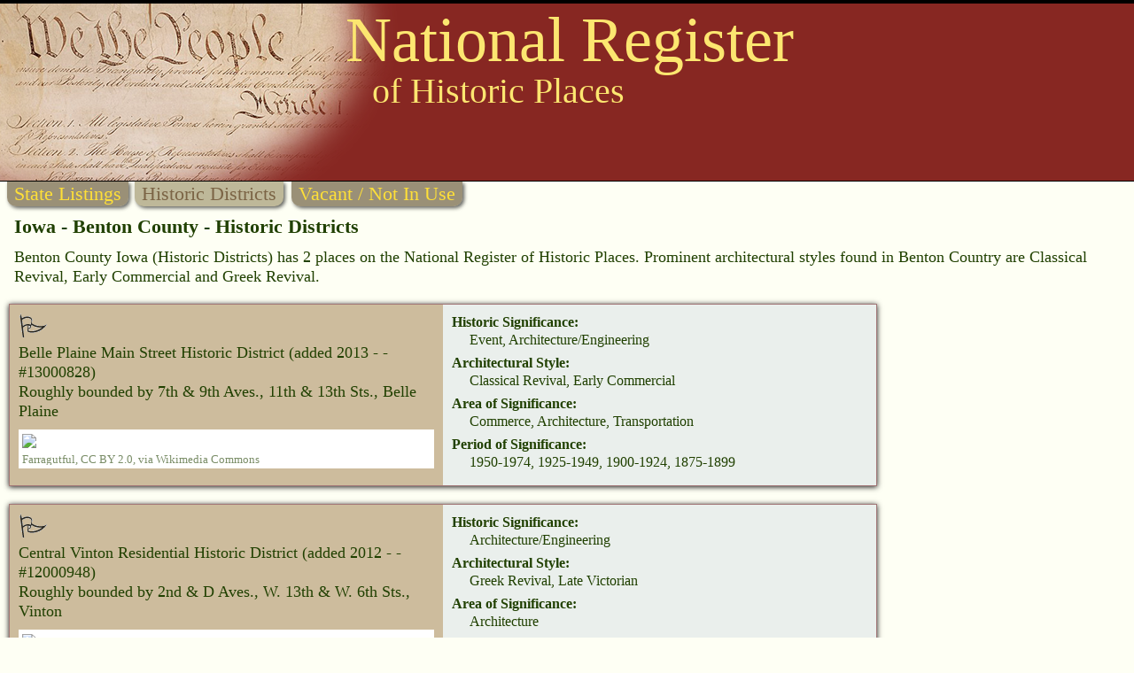

--- FILE ---
content_type: text/html
request_url: https://nationalregisterofhistoricplaces.com/ia/benton/districts.html
body_size: 3689
content:

<!DOCTYPE HTML>
<html>
<head>
<meta http-equiv="Content-Type" content="text/html; charset=UTF-8" />

<meta name="viewport" content="width=device-width, initial-scale=1">
<link rel="stylesheet" type="text/css" media="all" href="/assets/style.css" />


<link rel="canonical" href="https://nationalregisterofhistoricplaces.com/ia/benton/districts.html"/>
<link rel="stylesheet" type="text/css" media="all" href="/assets/map.css" />
<script src="/assets/raphael.min.js"></script>
<script src="/maps/settings.js"></script>
<script src="/maps/paths.js"></script>
<script src="/maps/map.js"></script>


<meta name="resource-type" value="document">

<meta name="description" content=".">
<meta name="keywords" content="">

<title>National Register of Historic Places - Iowa (IA), Benton County</title>



<script data-ad-client="ca-pub-1429500017399462" async src="https://pagead2.googlesyndication.com/pagead/js/adsbygoogle.js"></script>

<script src="https://nationalregisterofhistoricplaces.com/assets/lazyload.min.js"></script>


<!-- Google tag (gtag.js) -->
<script async src="https://www.googletagmanager.com/gtag/js?id=G-29VPB0882X"></script>
<script>
  window.dataLayer = window.dataLayer || [];
  function gtag(){dataLayer.push(arguments);}
  gtag('js', new Date());
  gtag('config', 'G-29VPB0882X');
</script>



</head>
<body>

<div id="header">

<a href="https://nationalregisterofhistoricplaces.com"><img id="wethepeople" src="/nr-images/Constitution_of_the_United_States_upper_left_corner.png" title="National Register of Historic Places"></a>

<div id="logo1">National Register</div>
<div id="logo2">of Historic Places</div>


		<div id="zquote">

<div style="float:left;margin:12px 0 0 6px;max-width:100%;">
<script async src="https://pagead2.googlesyndication.com/pagead/js/adsbygoogle.js?client=ca-pub-1429500017399462"
     crossorigin="anonymous"></script>
<!-- 468x60, created 7/11/09 -->
<ins class="adsbygoogle"
     style="display:inline-block;width:468px;height:60px"
     data-ad-client="ca-pub-1429500017399462"
     data-ad-slot="2084370139"></ins>
<script>
     (adsbygoogle = window.adsbygoogle || []).push({});
</script>
</div>

		</div>
	

<div style="background-color:rgb(135, 39, 34);height:3px;bottom:1px;position:relative;"></div>
</div>
<a href="state.html"><div id="topmenuleft" class="topmenu menuon">State Listings</div></a>

<div class="topmenu menuoff">Historic Districts</div>

<div class="topmenu">Vacant / Not In Use</div>


<div id="topText">Iowa - Benton County - Historic Districts</div>

<div id="introText">Benton County Iowa (Historic Districts)  has 2 places on the National Register of Historic Places. Prominent architectural styles found in Benton Country are Classical Revival, Early Commercial and  Greek Revival. </div>



<div class="listing">

<div class="listheader">
<img src="/nr-images/flag.gif" width="33" height="28">

<div class="listname">Belle Plaine Main Street Historic District</b>

<span class="added">(added 2013 -  - #13000828)</span>
</div>



<div class="listaddress">Roughly bounded by 7th & 9th Aves., 11th & 13th Sts., Belle Plaine
</div>

<div class="photoBox"><img class="photoBoxImage lazyload" data-src="https://upload.wikimedia.org/wikipedia/commons/thumb/5/5b/20140310_25_Belle_Plaine%2C_Iowa.jpg/800px-20140310_25_Belle_Plaine%2C_Iowa.jpg" src="/nr-images/3x3.gif"><div class="photoCredit"><a href="https://commons.wikimedia.org/wiki/File:20140310_25_Belle_Plaine,_Iowa.jpg">Farragutful</a>, <a href="https://creativecommons.org/licenses/by/2.0">CC BY 2.0</a>, via Wikimedia Commons</div></div>


<div style="clear:both;"></div>
</div><!-- listheader end -->




<div class="listattrib">


<div class="anattrib"><div class="attrib">Historic Significance:</div>
<div class="attribT">Event, Architecture/Engineering</div></div>

<div class="anattrib"><div class="attrib">Architectural Style:</div>
<div class="attribT">Classical Revival, Early Commercial</div></div>

<div class="anattrib"><div class="attrib">Area of Significance:</div>
<div class="attribT">Commerce, Architecture, Transportation</div></div>

<div class="anattrib"><div class="attrib">Period of Significance:</div>
<div class="attribT">1950-1974, 1925-1949, 1900-1924, 1875-1899</div></div>





</div><!-- listattrib end -->
</div><!-- listing end -->



<div class="listing">

<div class="listheader">
<img src="/nr-images/flag.gif" width="33" height="28">

<div class="listname">Central Vinton Residential Historic District</b>

<span class="added">(added 2012 -  - #12000948)</span>
</div>



<div class="listaddress">Roughly bounded by 2nd & D Aves., W. 13th & W. 6th Sts., Vinton
</div>

<div class="photoBox"><img class="photoBoxImage lazyload" data-src="https://upload.wikimedia.org/wikipedia/commons/thumb/0/06/Presbyterian_Church_of_Vinton.jpg/800px-Presbyterian_Church_of_Vinton.jpg" src="/nr-images/3x3.gif"><div class="photoCredit"><a href="https://commons.wikimedia.org/wiki/File:Presbyterian_Church_of_Vinton.jpg">Boscophotos</a>, <a href="https://creativecommons.org/licenses/by-sa/4.0">CC BY-SA 4.0</a>, via Wikimedia Commons</div></div>


<div style="clear:both;"></div>
</div><!-- listheader end -->




<div class="listattrib">


<div class="anattrib"><div class="attrib">Historic Significance:</div>
<div class="attribT">Architecture/Engineering</div></div>

<div class="anattrib"><div class="attrib">Architectural Style:</div>
<div class="attribT">Greek Revival, Late Victorian</div></div>

<div class="anattrib"><div class="attrib">Area of Significance:</div>
<div class="attribT">Architecture</div></div>

<div class="anattrib"><div class="attrib">Period of Significance:</div>
<div class="attribT">1950-1974, 1925-1949, 1900-1924, 1875-1899, 1850-1874</div></div>





</div><!-- listattrib end -->
</div><!-- listing end -->



<div class="return2top">
<a href="#top"><img src="/nr-images/up.gif" width="13" height="27" border="0" align="middle"></a> <a href="#top">Return to Top</a>
</div>



<div id="selectCounty">


<b>Select a Different Iowa County</b> (<a href="/ia/districts.html">map</a>) 
<div class="county"><a href="/ia/allamakee/districts.html">Allamakee</a></div><div class="county"><a href="/ia/appanoose/districts.html">Appanoose</a></div><div class="county"><a href="/ia/audubon/districts.html">Audubon</a></div><div class="county">Benton</div><div class="county"><a href="/ia/black+hawk/districts.html">Black&#160;Hawk</a></div><div class="county"><a href="/ia/bremer/districts.html">Bremer</a></div><div class="county"><a href="/ia/buchanan/districts.html">Buchanan</a></div><div class="county"><a href="/ia/carroll/districts.html">Carroll</a></div><div class="county"><a href="/ia/cedar/districts.html">Cedar</a></div><div class="county"><a href="/ia/cerro+gordo/districts.html">Cerro&#160;Gordo</a></div><div class="county"><a href="/ia/cherokee/districts.html">Cherokee</a></div><div class="county"><a href="/ia/clarke/districts.html">Clarke</a></div><div class="county"><a href="/ia/clay/districts.html">Clay</a></div><div class="county"><a href="/ia/clayton/districts.html">Clayton</a></div><div class="county"><a href="/ia/clinton/districts.html">Clinton</a></div><div class="county"><a href="/ia/dallas/districts.html">Dallas</a></div><div class="county"><a href="/ia/davis/districts.html">Davis</a></div><div class="county"><a href="/ia/delaware/districts.html">Delaware</a></div><div class="county"><a href="/ia/des+moines/districts.html">Des&#160;Moines</a></div><div class="county"><a href="/ia/dickinson/districts.html">Dickinson</a></div><div class="county"><a href="/ia/dubuque/districts.html">Dubuque</a></div><div class="county"><a href="/ia/emmet/districts.html">Emmet</a></div><div class="county"><a href="/ia/fayette/districts.html">Fayette</a></div><div class="county"><a href="/ia/floyd/districts.html">Floyd</a></div><div class="county"><a href="/ia/franklin/districts.html">Franklin</a></div><div class="county"><a href="/ia/fremont/districts.html">Fremont</a></div><div class="county"><a href="/ia/greene/districts.html">Greene</a></div><div class="county"><a href="/ia/guthrie/districts.html">Guthrie</a></div><div class="county"><a href="/ia/hancock/districts.html">Hancock</a></div><div class="county"><a href="/ia/hardin/districts.html">Hardin</a></div><div class="county"><a href="/ia/henry/districts.html">Henry</a></div><div class="county"><a href="/ia/humboldt/districts.html">Humboldt</a></div><div class="county"><a href="/ia/iowa/districts.html">Iowa</a></div><div class="county"><a href="/ia/jackson/districts.html">Jackson</a></div><div class="county"><a href="/ia/jasper/districts.html">Jasper</a></div><div class="county"><a href="/ia/jefferson/districts.html">Jefferson</a></div><div class="county"><a href="/ia/johnson/districts.html">Johnson</a></div><div class="county"><a href="/ia/jones/districts.html">Jones</a></div><div class="county"><a href="/ia/keokuk/districts.html">Keokuk</a></div><div class="county"><a href="/ia/lee/districts.html">Lee</a></div><div class="county"><a href="/ia/linn/districts.html">Linn</a></div><div class="county"><a href="/ia/lucas/districts.html">Lucas</a></div><div class="county"><a href="/ia/lyon/districts.html">Lyon</a></div><div class="county"><a href="/ia/madison/districts.html">Madison</a></div><div class="county"><a href="/ia/mahaska/districts.html">Mahaska</a></div><div class="county"><a href="/ia/marion/districts.html">Marion</a></div><div class="county"><a href="/ia/marshall/districts.html">Marshall</a></div><div class="county"><a href="/ia/mitchell/districts.html">Mitchell</a></div><div class="county"><a href="/ia/monona/districts.html">Monona</a></div><div class="county"><a href="/ia/monroe/districts.html">Monroe</a></div><div class="county"><a href="/ia/montgomery/districts.html">Montgomery</a></div><div class="county"><a href="/ia/muscatine/districts.html">Muscatine</a></div><div class="county"><a href="/ia/plymouth/districts.html">Plymouth</a></div><div class="county"><a href="/ia/polk/districts.html">Polk</a></div><div class="county"><a href="/ia/pottawattamie/districts.html">Pottawattamie</a></div><div class="county"><a href="/ia/poweshiek/districts.html">Poweshiek</a></div><div class="county"><a href="/ia/sac/districts.html">Sac</a></div><div class="county"><a href="/ia/scott/districts.html">Scott</a></div><div class="county"><a href="/ia/shelby/districts.html">Shelby</a></div><div class="county"><a href="/ia/story/districts.html">Story</a></div><div class="county"><a href="/ia/taylor/districts.html">Taylor</a></div><div class="county"><a href="/ia/van+buren/districts.html">Van&#160;Buren</a></div><div class="county"><a href="/ia/wapello/districts.html">Wapello</a></div><div class="county"><a href="/ia/warren/districts.html">Warren</a></div><div class="county"><a href="/ia/washington/districts.html">Washington</a></div><div class="county"><a href="/ia/webster/districts.html">Webster</a></div><div class="county"><a href="/ia/winneshiek/districts.html">Winneshiek</a></div><div class="county"><a href="/ia/woodbury/districts.html">Woodbury</a></div><div class="county"><a href="/ia/worth/districts.html">Worth</a></div>

</div>

<img class="bar" src="/nr-images/bar1.gif">

<div id="selectState">


<b>Select a Different State</b> (<a href="/districts.html">map</a>) 
<div class="county"><a href="/al/districts.html">Alabama</a></div><div class="county"><a href="/ak/districts.html">Alaska</a></div><div class="county"><a href="/az/districts.html">Arizona</a></div><div class="county"><a href="/ar/districts.html">Arkansas</a></div><div class="county"><a href="/ca/districts.html">California</a></div><div class="county"><a href="/co/districts.html">Colorado</a></div><div class="county"><a href="/ct/districts.html">Connecticut</a></div><div class="county"><a href="/de/districts.html">Delaware</a></div><div class="county"><a href="/dc/districts.html">District&#160;Of&#160;Columbia</a></div><div class="county"><a href="/fl/districts.html">Florida</a></div><div class="county"><a href="/ga/districts.html">Georgia</a></div><div class="county"><a href="/hi/districts.html">Hawaii</a></div><div class="county"><a href="/id/districts.html">Idaho</a></div><div class="county"><a href="/il/districts.html">Illinois</a></div><div class="county"><a href="/in/districts.html">Indiana</a></div><div class="county">Iowa</div><div class="county"><a href="/ks/districts.html">Kansas</a></div><div class="county"><a href="/ky/districts.html">Kentucky</a></div><div class="county"><a href="/la/districts.html">Louisiana</a></div><div class="county"><a href="/me/districts.html">Maine</a></div><div class="county"><a href="/md/districts.html">Maryland</a></div><div class="county"><a href="/ma/districts.html">Massachusetts</a></div><div class="county"><a href="/mi/districts.html">Michigan</a></div><div class="county"><a href="/mn/districts.html">Minnesota</a></div><div class="county"><a href="/ms/districts.html">Mississippi</a></div><div class="county"><a href="/mo/districts.html">Missouri</a></div><div class="county"><a href="/mt/districts.html">Montana</a></div><div class="county"><a href="/ne/districts.html">Nebraska</a></div><div class="county"><a href="/nv/districts.html">Nevada</a></div><div class="county"><a href="/nh/districts.html">New&#160;Hampshire</a></div><div class="county"><a href="/nj/districts.html">New&#160;Jersey</a></div><div class="county"><a href="/nm/districts.html">New&#160;Mexico</a></div><div class="county"><a href="/ny/districts.html">New&#160;York</a></div><div class="county"><a href="/nc/districts.html">North&#160;Carolina</a></div><div class="county"><a href="/nd/districts.html">North&#160;Dakota</a></div><div class="county"><a href="/oh/districts.html">Ohio</a></div><div class="county"><a href="/ok/districts.html">Oklahoma</a></div><div class="county"><a href="/or/districts.html">Oregon</a></div><div class="county"><a href="/pa/districts.html">Pennsylvania</a></div><div class="county"><a href="/ri/districts.html">Rhode&#160;Island</a></div><div class="county"><a href="/sc/districts.html">South&#160;Carolina</a></div><div class="county"><a href="/sd/districts.html">South&#160;Dakota</a></div><div class="county"><a href="/tn/districts.html">Tennessee</a></div><div class="county"><a href="/tx/districts.html">Texas</a></div><div class="county"><a href="/ut/districts.html">Utah</a></div><div class="county"><a href="/vt/districts.html">Vermont</a></div><div class="county"><a href="/va/districts.html">Virginia</a></div><div class="county"><a href="/wa/districts.html">Washington</a></div><div class="county"><a href="/wv/districts.html">West&#160;Virginia</a></div><div class="county"><a href="/wi/districts.html">Wisconsin</a></div><div class="county"><a href="/wy/districts.html">Wyoming</a></div>
</div>

<img class="bar" src="/nr-images/bar.gif">



<div class="return2home">

  <a href="/welcome.html">Return to Home Page</a>

</div>





<div style="clear:both;"></div>

<div id="footer">
<div style="background-color:#cc5906;height:3px;"></div>

<div id="footerLeft">

<div style="padding:20px 0 0 10px;font-size:.92em;line-height:1em;color:#e1df6b;">
<a style="text-decoration:none;color: unset;" href="https://nationalregisterofhistoricplaces.com">nationalregisterofhistoricplaces.com</a>
</div>

</div>

<div id="footerRight">
<a href="/faq.html">Frequently Ask Questions</a> | <a href="/forms.html"><font face="arial" color="F1D366">Register Forms</font></a>&nbsp;&nbsp;&nbsp;<br><a href="/adv.html">Add Link</a>  | <a href="/adv.html">Enhanced Listings</a> | <a href="/contact.html">Contact Us</a>&nbsp;&nbsp;&nbsp;<br><br></td>
</div>

<div style="clear:both;"></div>
</div>

<script>
lazyload();
</script>


<script defer src="https://static.cloudflareinsights.com/beacon.min.js/vcd15cbe7772f49c399c6a5babf22c1241717689176015" integrity="sha512-ZpsOmlRQV6y907TI0dKBHq9Md29nnaEIPlkf84rnaERnq6zvWvPUqr2ft8M1aS28oN72PdrCzSjY4U6VaAw1EQ==" data-cf-beacon='{"version":"2024.11.0","token":"a84814e0fca2407a90da2d85b47b5387","r":1,"server_timing":{"name":{"cfCacheStatus":true,"cfEdge":true,"cfExtPri":true,"cfL4":true,"cfOrigin":true,"cfSpeedBrain":true},"location_startswith":null}}' crossorigin="anonymous"></script>
</body></html>


--- FILE ---
content_type: text/html; charset=utf-8
request_url: https://www.google.com/recaptcha/api2/aframe
body_size: 268
content:
<!DOCTYPE HTML><html><head><meta http-equiv="content-type" content="text/html; charset=UTF-8"></head><body><script nonce="_xcOESPTKZpI6ADcILu6EQ">/** Anti-fraud and anti-abuse applications only. See google.com/recaptcha */ try{var clients={'sodar':'https://pagead2.googlesyndication.com/pagead/sodar?'};window.addEventListener("message",function(a){try{if(a.source===window.parent){var b=JSON.parse(a.data);var c=clients[b['id']];if(c){var d=document.createElement('img');d.src=c+b['params']+'&rc='+(localStorage.getItem("rc::a")?sessionStorage.getItem("rc::b"):"");window.document.body.appendChild(d);sessionStorage.setItem("rc::e",parseInt(sessionStorage.getItem("rc::e")||0)+1);localStorage.setItem("rc::h",'1769594624685');}}}catch(b){}});window.parent.postMessage("_grecaptcha_ready", "*");}catch(b){}</script></body></html>